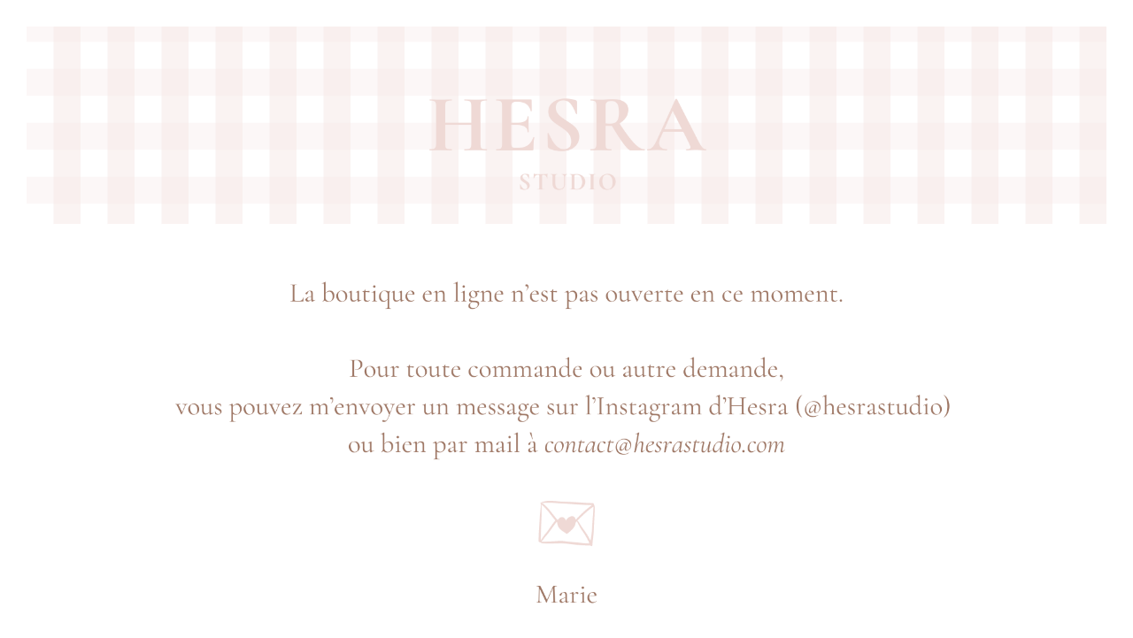

--- FILE ---
content_type: text/html; charset=UTF-8
request_url: https://hesrastudio.com/fr/product-tag/multicolore/
body_size: 1287
content:
<!DOCTYPE html>
<html class="sp-html 
			sp-seedprod sp-h-full" lang="fr-FR">
<head>
							

		


<!-- Open Graph -->
<meta property="og:url" content="https://hesrastudio.com/fr/product-tag/multicolore/" />
<meta property="og:type" content="website" />
						
<!-- Twitter Card -->
<meta name="twitter:card" content="summary" />
						
			<meta charset="UTF-8">
<meta name="viewport" content="width=device-width, initial-scale=1.0">
<!-- Default CSS -->
<link rel='stylesheet' id='seedprod-css-css'  href='https://hesrastudio.com/wp-content/plugins/coming-soon/public/css/tailwind.min.css?ver=6.18.16' type='text/css' media='all' /> <link rel='stylesheet' id='seedprod-fontawesome-css'  href='https://hesrastudio.com/wp-content/plugins/coming-soon/public/fontawesome/css/all.min.css?ver=6.18.16' type='text/css' media='all' /> 
	
	
	
	
	

	
	

	
<!-- Global Styles -->
<style>
	#sp-page{color:#272727} #sp-page .sp-header-tag-h1,#sp-page .sp-header-tag-h2,#sp-page .sp-header-tag-h3,#sp-page .sp-header-tag-h4,#sp-page .sp-header-tag-h5,#sp-page .sp-header-tag-h6{color:#000000}#sp-page h1,#sp-page h2,#sp-page h3,#sp-page h4,#sp-page h5,#sp-page h6{color:#000000; font-family:'Helvetica Neue', Arial, sans-serif;font-weight:400;font-style:normal} #sp-page a{color:#FF0000} #sp-page a:hover{color:#cc0000}#sp-page .btn{background-color:#000000}body{background-color:#FFFFFF !important; background-image:;}
	
	
	@media only screen and (max-width: 480px) {
					 #sp-ql2wax {text-align:center !important;}		
			}

	@media only screen and (min-width: 481px) and (max-width: 1024px) {
					 #sp-ql2wax {text-align:center !important;}		
			}

	@media only screen and (min-width: 1024px) {
			}

	

	</style>

<!-- JS -->
<script>
</script>
	
	
	
		<script src="https://hesrastudio.com/wp-content/plugins/coming-soon/public/js/sp-scripts.min.js" defer></script> 		
	
	
	
	


	<script src="https://hesrastudio.com/wp-includes/js/jquery/jquery.min.js"></script>
	</head>
<body class="spBgcover sp-h-full sp-antialiased sp-bg-slideshow">
	
			<div id="sp-page" class="spBgcover sp-content-1" style="background-color: rgb(255, 255, 255); font-family: 'Helvetica Neue', Arial, sans-serif; font-weight: 400;"><section id="sp-ks8a8s"      class="sp-el-section " style="width: 100%; max-width: 100%; padding: 10px;"><div id="sp-vw3kvy"      class="sp-el-row sp-w-full  sp-m-auto sm:sp-flex sp-justify-between" style="padding: 0px; width: auto; max-width: 1920px;"><div id="sp-q7rb7e"      class="sp-el-col  sp-w-full" style="width: calc(100% + 0px);"><figure id="sp-ql2wax"   class="sp-image-wrapper sp-el-block" style="margin: 0px; text-align: center;"><div><span><img src="//hesrastudio.com/wp-content/uploads/2024/08/close.png" alt="" width="1920" height="1080" data-dynamic-tag="" data-image-src="wpmedia"    srcset=" //hesrastudio.com/wp-content/uploads/2024/08/close-150x150.png 150w, //hesrastudio.com/wp-content/uploads/2024/08/close-300x169.png 300w, //hesrastudio.com/wp-content/uploads/2024/08/close-1024x576.png 800w, //hesrastudio.com/wp-content/uploads/2024/08/close.png 1920w" class="sp-image-block-ql2wax custom-preview-class" style="width: 1920px;"></span></div><div id="sp-image-dynamic-tags-js-ql2wax"><script>jQuery(function() { image_dynamic_tags('ql2wax' );});</script></div></figure></div></div></section></div>


<div class="tv">
	<div class="screen mute" id="tv"></div>
</div>

	
<script>
	var sp_is_mobile = false;	
</script>

		<script defer src="https://static.cloudflareinsights.com/beacon.min.js/vcd15cbe7772f49c399c6a5babf22c1241717689176015" integrity="sha512-ZpsOmlRQV6y907TI0dKBHq9Md29nnaEIPlkf84rnaERnq6zvWvPUqr2ft8M1aS28oN72PdrCzSjY4U6VaAw1EQ==" data-cf-beacon='{"version":"2024.11.0","token":"23f3b568d07c4f17bc5065f4b1e8261b","r":1,"server_timing":{"name":{"cfCacheStatus":true,"cfEdge":true,"cfExtPri":true,"cfL4":true,"cfOrigin":true,"cfSpeedBrain":true},"location_startswith":null}}' crossorigin="anonymous"></script>
</body>

</html>

	